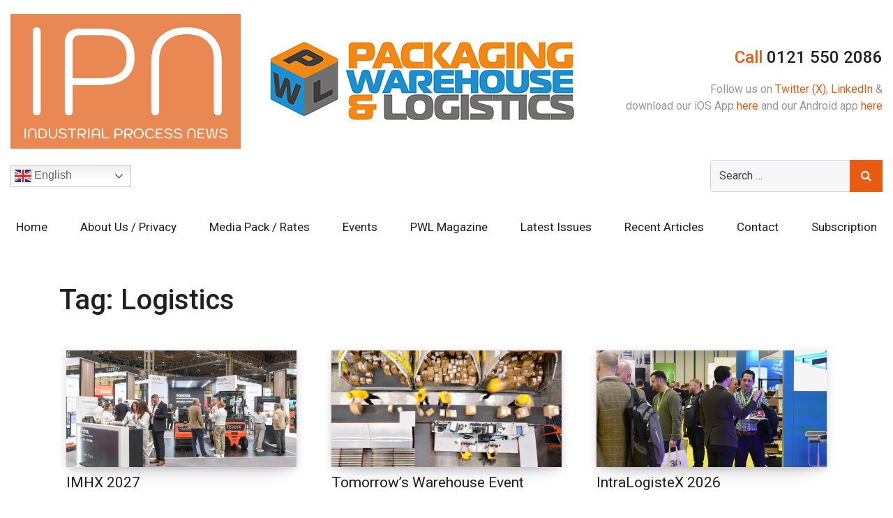

--- FILE ---
content_type: text/html; charset=UTF-8
request_url: https://www.industrialprocessnews.co.uk/tag/logistics
body_size: 9802
content:
<!DOCTYPE html>
<html lang="en-GB">
<head>
	<meta charset="UTF-8">
	<meta http-equiv="X-UA-Compatible" content="IE=edge">
	<meta name="viewport" content="width=device-width, initial-scale=1, shrink-to-fit=no">
	<meta name="format-detection" content="telephone=no">
	<meta name="mobile-web-app-capable" content="yes">
	<meta name="apple-mobile-web-app-capable" content="yes">
	<meta name="apple-mobile-web-app-title" content="Industrial Process News - ">
	<link rel="profile" href="https://gmpg.org/xfn/11">
	<link rel="pingback" href="https://www.industrialprocessnews.co.uk/xmlrpc.php">
<link rel="shortcut icon" href="/favicon.ico" type="image/x-icon">
<link rel="icon" href="/favicon.ico" type="image/x-icon">
<link rel="apple-touch-icon" sizes="72x72" href="/apple-icon-72x72.png">
<link rel="preconnect" href="https://fonts.googleapis.com">
<link rel="preconnect" href="https://fonts.gstatic.com" crossorigin>
<link href="https://fonts.googleapis.com/css2?family=Roboto:ital,wght@0,400;0,500;0,700;1,400&display=swap" rel="stylesheet">
<link href="https://unpkg.com/aos@2.3.1/dist/aos.css" rel="stylesheet">
<script src="https://unpkg.com/aos@2.3.1/dist/aos.js"></script>
	<title>Logistics &#8211; Industrial Process News</title>
<meta name='robots' content='max-image-preview:large' />
	<style>img:is([sizes="auto" i], [sizes^="auto," i]) { contain-intrinsic-size: 3000px 1500px }</style>
	<link rel="alternate" type="application/rss+xml" title="Industrial Process News &raquo; Feed" href="https://www.industrialprocessnews.co.uk/feed" />
<link rel="alternate" type="text/calendar" title="Industrial Process News &raquo; iCal Feed" href="https://www.industrialprocessnews.co.uk/events/?ical=1" />
<link rel="alternate" type="application/rss+xml" title="Industrial Process News &raquo; Logistics Tag Feed" href="https://www.industrialprocessnews.co.uk/tag/logistics/feed" />
<script type="text/javascript">
/* <![CDATA[ */
window._wpemojiSettings = {"baseUrl":"https:\/\/s.w.org\/images\/core\/emoji\/16.0.1\/72x72\/","ext":".png","svgUrl":"https:\/\/s.w.org\/images\/core\/emoji\/16.0.1\/svg\/","svgExt":".svg","source":{"concatemoji":"https:\/\/www.industrialprocessnews.co.uk\/wp-includes\/js\/wp-emoji-release.min.js?ver=6.8.3"}};
/*! This file is auto-generated */
!function(s,n){var o,i,e;function c(e){try{var t={supportTests:e,timestamp:(new Date).valueOf()};sessionStorage.setItem(o,JSON.stringify(t))}catch(e){}}function p(e,t,n){e.clearRect(0,0,e.canvas.width,e.canvas.height),e.fillText(t,0,0);var t=new Uint32Array(e.getImageData(0,0,e.canvas.width,e.canvas.height).data),a=(e.clearRect(0,0,e.canvas.width,e.canvas.height),e.fillText(n,0,0),new Uint32Array(e.getImageData(0,0,e.canvas.width,e.canvas.height).data));return t.every(function(e,t){return e===a[t]})}function u(e,t){e.clearRect(0,0,e.canvas.width,e.canvas.height),e.fillText(t,0,0);for(var n=e.getImageData(16,16,1,1),a=0;a<n.data.length;a++)if(0!==n.data[a])return!1;return!0}function f(e,t,n,a){switch(t){case"flag":return n(e,"\ud83c\udff3\ufe0f\u200d\u26a7\ufe0f","\ud83c\udff3\ufe0f\u200b\u26a7\ufe0f")?!1:!n(e,"\ud83c\udde8\ud83c\uddf6","\ud83c\udde8\u200b\ud83c\uddf6")&&!n(e,"\ud83c\udff4\udb40\udc67\udb40\udc62\udb40\udc65\udb40\udc6e\udb40\udc67\udb40\udc7f","\ud83c\udff4\u200b\udb40\udc67\u200b\udb40\udc62\u200b\udb40\udc65\u200b\udb40\udc6e\u200b\udb40\udc67\u200b\udb40\udc7f");case"emoji":return!a(e,"\ud83e\udedf")}return!1}function g(e,t,n,a){var r="undefined"!=typeof WorkerGlobalScope&&self instanceof WorkerGlobalScope?new OffscreenCanvas(300,150):s.createElement("canvas"),o=r.getContext("2d",{willReadFrequently:!0}),i=(o.textBaseline="top",o.font="600 32px Arial",{});return e.forEach(function(e){i[e]=t(o,e,n,a)}),i}function t(e){var t=s.createElement("script");t.src=e,t.defer=!0,s.head.appendChild(t)}"undefined"!=typeof Promise&&(o="wpEmojiSettingsSupports",i=["flag","emoji"],n.supports={everything:!0,everythingExceptFlag:!0},e=new Promise(function(e){s.addEventListener("DOMContentLoaded",e,{once:!0})}),new Promise(function(t){var n=function(){try{var e=JSON.parse(sessionStorage.getItem(o));if("object"==typeof e&&"number"==typeof e.timestamp&&(new Date).valueOf()<e.timestamp+604800&&"object"==typeof e.supportTests)return e.supportTests}catch(e){}return null}();if(!n){if("undefined"!=typeof Worker&&"undefined"!=typeof OffscreenCanvas&&"undefined"!=typeof URL&&URL.createObjectURL&&"undefined"!=typeof Blob)try{var e="postMessage("+g.toString()+"("+[JSON.stringify(i),f.toString(),p.toString(),u.toString()].join(",")+"));",a=new Blob([e],{type:"text/javascript"}),r=new Worker(URL.createObjectURL(a),{name:"wpTestEmojiSupports"});return void(r.onmessage=function(e){c(n=e.data),r.terminate(),t(n)})}catch(e){}c(n=g(i,f,p,u))}t(n)}).then(function(e){for(var t in e)n.supports[t]=e[t],n.supports.everything=n.supports.everything&&n.supports[t],"flag"!==t&&(n.supports.everythingExceptFlag=n.supports.everythingExceptFlag&&n.supports[t]);n.supports.everythingExceptFlag=n.supports.everythingExceptFlag&&!n.supports.flag,n.DOMReady=!1,n.readyCallback=function(){n.DOMReady=!0}}).then(function(){return e}).then(function(){var e;n.supports.everything||(n.readyCallback(),(e=n.source||{}).concatemoji?t(e.concatemoji):e.wpemoji&&e.twemoji&&(t(e.twemoji),t(e.wpemoji)))}))}((window,document),window._wpemojiSettings);
/* ]]> */
</script>
<style id='wp-emoji-styles-inline-css' type='text/css'>

	img.wp-smiley, img.emoji {
		display: inline !important;
		border: none !important;
		box-shadow: none !important;
		height: 1em !important;
		width: 1em !important;
		margin: 0 0.07em !important;
		vertical-align: -0.1em !important;
		background: none !important;
		padding: 0 !important;
	}
</style>
<link rel='stylesheet' id='contact-form-7-css' href='https://www.industrialprocessnews.co.uk/wp-content/plugins/contact-form-7/includes/css/styles.css?ver=6.1.4' type='text/css' media='all' />
<style id='contact-form-7-inline-css' type='text/css'>
.wpcf7 .wpcf7-recaptcha iframe {margin-bottom: 0;}.wpcf7 .wpcf7-recaptcha[data-align="center"] > div {margin: 0 auto;}.wpcf7 .wpcf7-recaptcha[data-align="right"] > div {margin: 0 0 0 auto;}
</style>
<link rel='stylesheet' id='wpa-css-css' href='https://www.industrialprocessnews.co.uk/wp-content/plugins/honeypot/includes/css/wpa.css?ver=2.3.04' type='text/css' media='all' />
<link rel='stylesheet' id='understrap-styles-css' href='https://www.industrialprocessnews.co.uk/wp-content/themes/custom-theme/css/theme.min.css' type='text/css' media='all' />
<link rel='stylesheet' id='slickslider-css' href='https://www.industrialprocessnews.co.uk/wp-content/themes/custom-theme/css/slick.css?ver=6.8.3' type='text/css' media='all' />
<link rel='stylesheet' id='mystyle-css' href='https://www.industrialprocessnews.co.uk/wp-content/themes/custom-theme/style.css?ver=6.8.3' type='text/css' media='all' />
<script type="text/javascript" src="https://www.industrialprocessnews.co.uk/wp-includes/js/jquery/jquery.min.js?ver=3.7.1" id="jquery-core-js"></script>
<script type="text/javascript" src="https://www.industrialprocessnews.co.uk/wp-includes/js/jquery/jquery-migrate.min.js?ver=3.4.1" id="jquery-migrate-js"></script>
<script type="text/javascript" src="https://www.industrialprocessnews.co.uk/wp-content/themes/custom-theme/js/slick.min.js?ver=6.8.3" id="slickslider-js"></script>
<script type="text/javascript" src="https://www.industrialprocessnews.co.uk/wp-content/themes/custom-theme/js/jquery.matchHeight-min.js?ver=6.8.3" id="matchHeight-js"></script>
<script type="text/javascript" src="https://www.industrialprocessnews.co.uk/wp-content/themes/custom-theme/js/custom.js?ver=6.8.3" id="customjs-js"></script>
<link rel="https://api.w.org/" href="https://www.industrialprocessnews.co.uk/wp-json/" /><link rel="alternate" title="JSON" type="application/json" href="https://www.industrialprocessnews.co.uk/wp-json/wp/v2/tags/48" /><link rel="EditURI" type="application/rsd+xml" title="RSD" href="https://www.industrialprocessnews.co.uk/xmlrpc.php?rsd" />
<meta name="generator" content="WordPress 6.8.3" />

<!-- This site is using AdRotate v5.17.2 to display their advertisements - https://ajdg.solutions/ -->
<!-- AdRotate CSS -->
<style type="text/css" media="screen">
	.g { margin:0px; padding:0px; overflow:hidden; line-height:1; zoom:1; }
	.g img { height:auto; }
	.g-col { position:relative; float:left; }
	.g-col:first-child { margin-left: 0; }
	.g-col:last-child { margin-right: 0; }
	@media only screen and (max-width: 480px) {
		.g-col, .g-dyn, .g-single { width:100%; margin-left:0; margin-right:0; }
	}
</style>
<!-- /AdRotate CSS -->

<script type="text/javascript">
(function(url){
	if(/(?:Chrome\/26\.0\.1410\.63 Safari\/537\.31|WordfenceTestMonBot)/.test(navigator.userAgent)){ return; }
	var addEvent = function(evt, handler) {
		if (window.addEventListener) {
			document.addEventListener(evt, handler, false);
		} else if (window.attachEvent) {
			document.attachEvent('on' + evt, handler);
		}
	};
	var removeEvent = function(evt, handler) {
		if (window.removeEventListener) {
			document.removeEventListener(evt, handler, false);
		} else if (window.detachEvent) {
			document.detachEvent('on' + evt, handler);
		}
	};
	var evts = 'contextmenu dblclick drag dragend dragenter dragleave dragover dragstart drop keydown keypress keyup mousedown mousemove mouseout mouseover mouseup mousewheel scroll'.split(' ');
	var logHuman = function() {
		if (window.wfLogHumanRan) { return; }
		window.wfLogHumanRan = true;
		var wfscr = document.createElement('script');
		wfscr.type = 'text/javascript';
		wfscr.async = true;
		wfscr.src = url + '&r=' + Math.random();
		(document.getElementsByTagName('head')[0]||document.getElementsByTagName('body')[0]).appendChild(wfscr);
		for (var i = 0; i < evts.length; i++) {
			removeEvent(evts[i], logHuman);
		}
	};
	for (var i = 0; i < evts.length; i++) {
		addEvent(evts[i], logHuman);
	}
})('//www.industrialprocessnews.co.uk/?wordfence_lh=1&hid=A646C39F1F8CF54ACFE6C5AACFA07A15');
</script><meta name="tec-api-version" content="v1"><meta name="tec-api-origin" content="https://www.industrialprocessnews.co.uk"><link rel="alternate" href="https://www.industrialprocessnews.co.uk/wp-json/tribe/events/v1/events/?tags=logistics" />
<!-- Google tag (gtag.js) -->
<script async src="https://www.googletagmanager.com/gtag/js?id=G-DL9LRQK4WP"></script>
<script>
  window.dataLayer = window.dataLayer || [];
  function gtag(){dataLayer.push(arguments);}
  gtag('js', new Date());

  gtag('config', 'G-DL9LRQK4WP');
</script>
</head>

<body data-rsssl=1 class="archive tag-logistics tag-48 wp-theme-custom-theme tribe-no-js hfeed">

<div class="hfeed site" id="page">


<div class="header-top">
<div class="container-fluid">
<div class="row align-items-center">
<div class="col-md">
<a href="https://www.industrialprocessnews.co.uk"><img class="img-fluid mb-md-3" src="https://www.industrialprocessnews.co.uk/wp-content/themes/custom-theme/imgs/logo.jpg" alt="Industrial Process News" width="330" height="192"></a>
<a href="https://www.industrialprocessnews.co.uk/pwa-magazine"><img class="img-fluid mb-md-3" src="https://www.industrialprocessnews.co.uk/wp-content/themes/custom-theme/imgs/PWL_Logo2.jpg" alt="Packaging Warehouse & Automation" width="488" height="132"></a>
</div>
<div class="col-md-auto text-md-right">
<a href="tel:01215502086"><h4 class="top-cta"><span class="txtc1">Call</span> 0121 550 2086</h4></a>
<p>Follow us on <a href="https://twitter.com/ipn_uk/" target="_blank">Twitter (X)</a>, <a href="https://www.linkedin.com/company/industrialprocessnews/" target="_blank">LinkedIn</a> & <br>download our iOS App <a href="https://apps.apple.com/us/app/industry-insights-uk/id6746042093" target="_blank">here</a> and our Android app <a href="https://play.google.com/store/apps/details?id=com.ellis.development.app.issues&pli=1" target="_blank">here</a></p>
</div>
</div>
<div class="row align-items-center">
<div class="col-md-auto order-md-2 text-md-right">
<div class="top-search">
<form method="get" id="searchform" action="https://www.industrialprocessnews.co.uk/" role="search">
	<label class="assistive-text d-none" for="s">Search</label>
	<div class="input-group">
		<input class="field form-control" id="s" name="s" type="text"
			placeholder="Search &hellip;" value="">
		<span class="input-group-append">

			<button type="submit" id="searchsubmit" class="submit btn btn-primary"><i class="fa fa-search"></i></button>
	</span>
	</div>
</form>
</div>
</div>
<div class="col-md order-md-1">
<div class="translate-wrap">
<div class="gtranslate_wrapper" id="gt-wrapper-42504857"></div></div>
</div>
</div>
</div>
</div>

<div class="navbar-bg">
<div class="container-fluid">
<div class="row">
<div class="col-lg-12">
<!-- ******************* The Navbar Area ******************* -->
<div id="wrapper-navbar" itemscope itemtype="http://schema.org/WebSite">
<a class="skip-link screen-reader-text sr-only" href="#content">Skip to content</a>

		<nav class="navbar navbar-expand-lg navbar-light p-0">

				<button class="navbar-toggler" type="button" data-toggle="collapse" data-target="#navbarNavDropdown" aria-controls="navbarNavDropdown" aria-expanded="false" aria-label="Toggle navigation">
					<span class="navbar-toggler-icon"></span>
				</button>

				<!-- The WordPress Menu goes here -->
				<div id="navbarNavDropdown" class="collapse navbar-collapse"><ul id="main-menu" class="navbar-nav justify-content-between"><li itemscope="itemscope" itemtype="https://www.schema.org/SiteNavigationElement" id="menu-item-3819" class="menu-item menu-item-type-post_type menu-item-object-page menu-item-home menu-item-3819 nav-item"><a title="Home" href="https://www.industrialprocessnews.co.uk/" class="nav-link">Home</a></li>
<li itemscope="itemscope" itemtype="https://www.schema.org/SiteNavigationElement" id="menu-item-11" class="menu-item menu-item-type-post_type menu-item-object-page menu-item-11 nav-item"><a title="About Us / Privacy" href="https://www.industrialprocessnews.co.uk/about-us" class="nav-link">About Us / Privacy</a></li>
<li itemscope="itemscope" itemtype="https://www.schema.org/SiteNavigationElement" id="menu-item-13" class="menu-item menu-item-type-post_type menu-item-object-page menu-item-13 nav-item"><a title="Media Pack / Rates" href="https://www.industrialprocessnews.co.uk/media-pack-rates" class="nav-link">Media Pack / Rates</a></li>
<li itemscope="itemscope" itemtype="https://www.schema.org/SiteNavigationElement" id="menu-item-3812" class="menu-item menu-item-type-custom menu-item-object-custom menu-item-3812 nav-item"><a title="Events" href="https://www.industrialprocessnews.co.uk/events" class="nav-link">Events</a></li>
<li itemscope="itemscope" itemtype="https://www.schema.org/SiteNavigationElement" id="menu-item-4678" class="menu-item menu-item-type-post_type menu-item-object-page menu-item-4678 nav-item"><a title="PWL Magazine" href="https://www.industrialprocessnews.co.uk/pwl-magazine" class="nav-link">PWL Magazine</a></li>
<li itemscope="itemscope" itemtype="https://www.schema.org/SiteNavigationElement" id="menu-item-935" class="menu-item menu-item-type-post_type menu-item-object-page menu-item-935 nav-item"><a title="Latest Issues" href="https://www.industrialprocessnews.co.uk/latest-issues" class="nav-link">Latest Issues</a></li>
<li itemscope="itemscope" itemtype="https://www.schema.org/SiteNavigationElement" id="menu-item-3817" class="menu-item menu-item-type-post_type menu-item-object-page current_page_parent menu-item-3817 nav-item"><a title="Recent Articles" href="https://www.industrialprocessnews.co.uk/recent-articles" class="nav-link">Recent Articles</a></li>
<li itemscope="itemscope" itemtype="https://www.schema.org/SiteNavigationElement" id="menu-item-12" class="menu-item menu-item-type-post_type menu-item-object-page menu-item-12 nav-item"><a title="Contact" href="https://www.industrialprocessnews.co.uk/contact" class="nav-link">Contact</a></li>
<li itemscope="itemscope" itemtype="https://www.schema.org/SiteNavigationElement" id="menu-item-3818" class="menu-item menu-item-type-post_type menu-item-object-page menu-item-3818 nav-item"><a title="Subscription" href="https://www.industrialprocessnews.co.uk/subscription" class="nav-link">Subscription</a></li>
</ul></div>
		</nav><!-- .site-navigation -->

	</div><!-- #wrapper-navbar end -->
</div>	
</div>
</div>
</div>


<div class="wrapper" id="archive-wrapper">

	<div class="container" id="content" tabindex="-1">

		<div class="row">

			<!-- Do the left sidebar check -->
			<div class="col-md-12 content-area" id="primary">
			<main class="site-main" id="main">

				
					<header class="page-header mb-5">
						<h1 class="page-title">Tag: <span>Logistics</span></h1>					</header><!-- .page-header -->
<div class="row">
										
<div class="col-md-4">
<div class="lp-box">
<div class="lp-img">
<a href="https://www.industrialprocessnews.co.uk/event/imhx-2027">
<img src="https://www.industrialprocessnews.co.uk/wp-content/uploads/2025/11/IMHX2027_Event.jpg" alt="IMHX 2027">
</a>
</div>
<div class="lp-txt">
<a href="https://www.industrialprocessnews.co.uk/event/imhx-2027"><h3>IMHX 2027</h3></a>
<div class="lp-date"></div>
<p>Join the most important gathering for the intralogistics, warehousing, and materials-handling industry: IMHX 2027, returning to NEC Birmingham from 14–16 September. As the UK’s leading event in supply chain innovation,...</p>
<a href="https://www.industrialprocessnews.co.uk/event/imhx-2027" class="btn btn-primary">Read More</a>
</div>
</div></div>

					
<div class="col-md-4">
<div class="lp-box">
<div class="lp-img">
<a href="https://www.industrialprocessnews.co.uk/event/tomorrows-warehouse-event">
<img src="https://www.industrialprocessnews.co.uk/wp-content/uploads/2025/09/TomorrowsWarehouseEvent_266_01.jpg" alt="Tomorrow&#8217;s Warehouse Event">
</a>
</div>
<div class="lp-txt">
<a href="https://www.industrialprocessnews.co.uk/event/tomorrows-warehouse-event"><h3>Tomorrow&#8217;s Warehouse Event</h3></a>
<div class="lp-date"></div>
<p>Tomorrow’s Warehouse is the go-to conference/exhibition hybrid for logistics professionals to get to grips with modern warehousing. Without the cost, hassle and planning required for a major exhibition, the show...</p>
<a href="https://www.industrialprocessnews.co.uk/event/tomorrows-warehouse-event" class="btn btn-primary">Read More</a>
</div>
</div></div>

					
<div class="col-md-4">
<div class="lp-box">
<div class="lp-img">
<a href="https://www.industrialprocessnews.co.uk/event/intralogistex-2026-2">
<img src="https://www.industrialprocessnews.co.uk/wp-content/uploads/2025/07/IntraLogisteXRoboticsAutomation2026_Event.jpg" alt="IntraLogisteX 2026">
</a>
</div>
<div class="lp-txt">
<a href="https://www.industrialprocessnews.co.uk/event/intralogistex-2026-2"><h3>IntraLogisteX 2026</h3></a>
<div class="lp-date"></div>
<p>IntraLogisteX 2026 returns to NEC Birmingham on 18th–19th March 2026, running 09:30–16:00 on Tuesday and 09:30–15:30 on Wednesday, in Halls 6 &amp; 7. As the UK’s premier intralogistics exhibition, it brings together more than...</p>
<a href="https://www.industrialprocessnews.co.uk/event/intralogistex-2026-2" class="btn btn-primary">Read More</a>
</div>
</div></div>

					
<div class="col-md-4">
<div class="lp-box">
<div class="lp-img">
<a href="https://www.industrialprocessnews.co.uk/event/the-commercial-vehicle-show-2025">
<img src="https://www.industrialprocessnews.co.uk/wp-content/uploads/2025/04/TheCommercialVehicleShow2025_Event.jpg" alt="The Commercial Vehicle Show 2025">
</a>
</div>
<div class="lp-txt">
<a href="https://www.industrialprocessnews.co.uk/event/the-commercial-vehicle-show-2025"><h3>The Commercial Vehicle Show 2025</h3></a>
<div class="lp-date"></div>
<p>Meet with 300+ Global Suppliers &amp; Manufacturers The Commercial Vehicle Show stands as the UK's ultimate event for road freight, transport, distribution, and logistics. Since its inception in 2000, it...</p>
<a href="https://www.industrialprocessnews.co.uk/event/the-commercial-vehicle-show-2025" class="btn btn-primary">Read More</a>
</div>
</div></div>

					
<div class="col-md-4">
<div class="lp-box">
<div class="lp-img">
<a href="https://www.industrialprocessnews.co.uk/event/intralogistex-2026">
<img src="https://www.industrialprocessnews.co.uk/wp-content/uploads/2025/03/IntraLogisteX_Event.jpg" alt="IntraLogisteX 2026">
</a>
</div>
<div class="lp-txt">
<a href="https://www.industrialprocessnews.co.uk/event/intralogistex-2026"><h3>IntraLogisteX 2026</h3></a>
<div class="lp-date"></div>
<p>IntraLogisteX 2025: The Premier Event for Logistics, Automation, and Supply Chain Innovation IntraLogisteX 2025, set to take place on March 25-26, 2025, at the NEC Birmingham, is the UK's leading...</p>
<a href="https://www.industrialprocessnews.co.uk/event/intralogistex-2026" class="btn btn-primary">Read More</a>
</div>
</div></div>

					
<div class="col-md-4">
<div class="lp-box">
<div class="lp-img">
<a href="https://www.industrialprocessnews.co.uk/hazel-4d-supports-operations-in-its-new-flagship-warehouse-with-robust-wi-fi-from-redway-networks">
<img src="https://www.industrialprocessnews.co.uk/wp-content/uploads/2024/08/RedwayNetworksHazel4D_733_Web03.jpg" alt="Hazel 4D supports operations in its new flagship warehouse with robust Wi-Fi from Redway Networks">
</a>
</div>
<div class="lp-txt">
<a href="https://www.industrialprocessnews.co.uk/hazel-4d-supports-operations-in-its-new-flagship-warehouse-with-robust-wi-fi-from-redway-networks"><h3>Hazel 4D supports operations in its new flagship warehouse with robust Wi-Fi from Redway Networks</h3></a>
<div class="lp-date"><a href="https://www.industrialprocessnews.co.uk/category/update" rel="category tag">Update</a></div>
<p>The Redway Networks designed Cisco Meraki cloud networking solution is providing robust, scalable wireless connectivity and communications for Hazel 4D’s automated warehouse and distribution operations. (more&hellip;)</p>
<a href="https://www.industrialprocessnews.co.uk/hazel-4d-supports-operations-in-its-new-flagship-warehouse-with-robust-wi-fi-from-redway-networks" class="btn btn-primary">Read More</a>
</div>
</div></div>

					
<div class="col-md-4">
<div class="lp-box">
<div class="lp-img">
<a href="https://www.industrialprocessnews.co.uk/zarges-skymaster-plus-x-probably-the-only-ladder-youll-ever-need">
<img src="https://www.industrialprocessnews.co.uk/wp-content/uploads/2023/03/Zarges_718_05.jpg" alt="ZARGES Skymaster Plus X: Probably the only ladder you’ll ever need!">
</a>
</div>
<div class="lp-txt">
<a href="https://www.industrialprocessnews.co.uk/zarges-skymaster-plus-x-probably-the-only-ladder-youll-ever-need"><h3>ZARGES Skymaster Plus X: Probably the only ladder you’ll ever need!</h3></a>
<div class="lp-date"><a href="https://www.industrialprocessnews.co.uk/category/update" rel="category tag">Update</a></div>
<p>Strength, safety and unrivalled versatility: Skymaster Plus X is the newly enhanced combination ladder from ZARGES which offers users multiple configurations and is expertly designed to be the ultimate ladder...</p>
<a href="https://www.industrialprocessnews.co.uk/zarges-skymaster-plus-x-probably-the-only-ladder-youll-ever-need" class="btn btn-primary">Read More</a>
</div>
</div></div>

					
<div class="col-md-4">
<div class="lp-box">
<div class="lp-img">
<a href="https://www.industrialprocessnews.co.uk/multicar-the-innovative-monorail-intralogistics-solution">
<img src="https://www.industrialprocessnews.co.uk/wp-content/uploads/2022/09/BVC_713_Web04.jpg" alt="Multicar: The innovative Monorail Intralogistics Solution">
</a>
</div>
<div class="lp-txt">
<a href="https://www.industrialprocessnews.co.uk/multicar-the-innovative-monorail-intralogistics-solution"><h3>Multicar: The innovative Monorail Intralogistics Solution</h3></a>
<div class="lp-date"><a href="https://www.industrialprocessnews.co.uk/category/update" rel="category tag">Update</a></div>
<p>There are many different intralogistics solutions on the market solving the problems of moving payloads quickly and efficiently around the industrial process floor. However, many have the inherent disadvantage that...</p>
<a href="https://www.industrialprocessnews.co.uk/multicar-the-innovative-monorail-intralogistics-solution" class="btn btn-primary">Read More</a>
</div>
</div></div>

					
<div class="col-md-4">
<div class="lp-box">
<div class="lp-img">
<a href="https://www.industrialprocessnews.co.uk/5-star-launches-new-range-of-custom-designed-packing-crates">
<img src="https://www.industrialprocessnews.co.uk/wp-content/uploads/2022/02/5Star_708_Web02.jpg" alt="5 Star launches new range of custom-designed packing crates">
</a>
</div>
<div class="lp-txt">
<a href="https://www.industrialprocessnews.co.uk/5-star-launches-new-range-of-custom-designed-packing-crates"><h3>5 Star launches new range of custom-designed packing crates</h3></a>
<div class="lp-date"><a href="https://www.industrialprocessnews.co.uk/category/news" rel="category tag">News</a></div>
<p>For the past 40 years, 5 Star Cases has been manufacturing world-class flight cases that are already trusted by a vast range of industries, ensuring the safe transport of vital...</p>
<a href="https://www.industrialprocessnews.co.uk/5-star-launches-new-range-of-custom-designed-packing-crates" class="btn btn-primary">Read More</a>
</div>
</div></div>

					
<div class="col-md-4">
<div class="lp-box">
<div class="lp-img">
<a href="https://www.industrialprocessnews.co.uk/navigating-the-challenges-of-the-suez-canal">
<img src="https://www.industrialprocessnews.co.uk/wp-content/uploads/2022/01/InchcapeShippingServices_707_05.jpg" alt="Navigating the challenges of the Suez Canal">
</a>
</div>
<div class="lp-txt">
<a href="https://www.industrialprocessnews.co.uk/navigating-the-challenges-of-the-suez-canal"><h3>Navigating the challenges of the Suez Canal</h3></a>
<div class="lp-date"><a href="https://www.industrialprocessnews.co.uk/category/news" rel="category tag">News</a></div>
<p>Port agency services provided by Inchcape keeping ships on course on vital trade route (more&hellip;)</p>
<a href="https://www.industrialprocessnews.co.uk/navigating-the-challenges-of-the-suez-canal" class="btn btn-primary">Read More</a>
</div>
</div></div>

					
<div class="col-md-4">
<div class="lp-box">
<div class="lp-img">
<a href="https://www.industrialprocessnews.co.uk/afriso-opens-new-logistics-and-service-centre">
<img src="https://www.industrialprocessnews.co.uk/wp-content/uploads/2021/05/Afriso_701_02.jpg" alt="AFRISO opens new logistics and service centre">
</a>
</div>
<div class="lp-txt">
<a href="https://www.industrialprocessnews.co.uk/afriso-opens-new-logistics-and-service-centre"><h3>AFRISO opens new logistics and service centre</h3></a>
<div class="lp-date"><a href="https://www.industrialprocessnews.co.uk/category/news" rel="category tag">News</a></div>
<p>Investment of 6.5 million Euros in state-of the art technology at the Güglingen site (more&hellip;)</p>
<a href="https://www.industrialprocessnews.co.uk/afriso-opens-new-logistics-and-service-centre" class="btn btn-primary">Read More</a>
</div>
</div></div>

					
<div class="col-md-4">
<div class="lp-box">
<div class="lp-img">
<a href="https://www.industrialprocessnews.co.uk/the-uks-only-eumos-approved-pallet-stability-testing-centre">
<img src="https://www.industrialprocessnews.co.uk/wp-content/uploads/2021/03/SamuelGrantPackaging_700_06.jpg" alt="The UK’s only EUMOS approved pallet stability testing centre">
</a>
</div>
<div class="lp-txt">
<a href="https://www.industrialprocessnews.co.uk/the-uks-only-eumos-approved-pallet-stability-testing-centre"><h3>The UK’s only EUMOS approved pallet stability testing centre</h3></a>
<div class="lp-date"><a href="https://www.industrialprocessnews.co.uk/category/news" rel="category tag">News</a></div>
<p>Samuel Grant Packaging are delighted to announce the launch of the Samson Nano Slingshot, which makes their pallet testing laboratory the only EUMOS certified centre for horizontal pallet load security testing in the UK. (more&hellip;)</p>
<a href="https://www.industrialprocessnews.co.uk/the-uks-only-eumos-approved-pallet-stability-testing-centre" class="btn btn-primary">Read More</a>
</div>
</div></div>

					</div>
				
			</main><!-- #main -->

			<!-- The pagination component -->
			
        <nav aria-label="Posts navigation">

            <ul class="pagination">

                
                        <li class="page-item active">

                            <span aria-current="page" class="page-link current">1</span>
                        </li>

                
                        <li class="page-item ">

                            <a class="page-link" href="https://www.industrialprocessnews.co.uk/tag/logistics/page/2">2</a>
                        </li>

                
                        <li class="page-item ">

                            <a class="next page-link" href="https://www.industrialprocessnews.co.uk/tag/logistics/page/2">&raquo;</a>
                        </li>

                
            </ul>

        </nav>

        
		<!-- Do the right sidebar check -->
		</div>
	</div> <!-- .row -->

</div><!-- Container end -->

</div><!-- Wrapper end -->




<div id="wrapper-footer">

<div class="footer">
<div class="container-fluid">
<div class="row">
<div class="col-md">
<h5>Address</h5>
<p>Industrial Process News <br>4th Floor <br>Maybrook House <br>Queensway <br>Halesowen <br>B63 4AH</p>
</div>
<div class="col-md">
<h5>Quick Links</h5>
<ul class="list-unstyled">
<li><a href="https://www.industrialprocessnews.co.uk">Home</a></li>
<li><a href="https://www.industrialprocessnews.co.uk/about-us">About Us / Privacy</a></li>
<li><a href="https://www.industrialprocessnews.co.uk/media-pack-rates">Media Pack / Rates</a></li>
<li><a href="https://www.industrialprocessnews.co.uk/events">Events</a></li>
<li><a href="https://www.industrialprocessnews.co.uk/latest-issues">Latest Issues</a></li>
<li><a href="https://www.industrialprocessnews.co.uk/latest-videos">Latest Videos</a></li>
<li><a href="https://www.industrialprocessnews.co.uk/recent-articles">Recent Articles</a></li>
<li><a href="https://www.industrialprocessnews.co.uk/contact">Contact</a></li>
<li><a href="https://www.industrialprocessnews.co.uk/subscription">Subscription</a></li>
</ul>
</div>
<div class="col-md">
<h5>Social</h5>
<ul class="list-unstyled">
<li><a href="https://twitter.com/ipn_uk/" target="_blank">Twitter (X)</a></li>
<li><a href="https://www.linkedin.com/company/industrialprocessnews/" target="_blank">LinkedIn</a></li>
</ul>
</div>
<div class="col-md-auto">
<h5>Contact</h5>
<p>Telephone: <a href="tel:01215502086">0121 550 2086</a><br>
Email: <a href="mailto:info@industrialprocessnews.co.uk">info@industrialprocessnews.co.uk</a></p>
</div>
</div>
</div>
</div>

<div class="footer-bottom">
<div class="container-fluid">
<div class="row align-items-center">
<div class="col-md">
<p class="mb-md-0">&copy; Copyright 2026 Industrial Process News. All rights reserved. No part of this website or its content may be reproduced without prior consent from the publisher.</p>
</div>
<div class="col-md-auto">
</div>
</div>
</div>
</div>

</div><!-- wrapper end -->

</div><!-- #page we need this extra closing tag here -->
<script>
  AOS.init();
</script>
<script type="speculationrules">
{"prefetch":[{"source":"document","where":{"and":[{"href_matches":"\/*"},{"not":{"href_matches":["\/wp-*.php","\/wp-admin\/*","\/wp-content\/uploads\/*","\/wp-content\/*","\/wp-content\/plugins\/*","\/wp-content\/themes\/custom-theme\/*","\/*\\?(.+)"]}},{"not":{"selector_matches":"a[rel~=\"nofollow\"]"}},{"not":{"selector_matches":".no-prefetch, .no-prefetch a"}}]},"eagerness":"conservative"}]}
</script>
		<script>
		( function ( body ) {
			'use strict';
			body.className = body.className.replace( /\btribe-no-js\b/, 'tribe-js' );
		} )( document.body );
		</script>
		<script> /* <![CDATA[ */var tribe_l10n_datatables = {"aria":{"sort_ascending":": activate to sort column ascending","sort_descending":": activate to sort column descending"},"length_menu":"Show _MENU_ entries","empty_table":"No data available in table","info":"Showing _START_ to _END_ of _TOTAL_ entries","info_empty":"Showing 0 to 0 of 0 entries","info_filtered":"(filtered from _MAX_ total entries)","zero_records":"No matching records found","search":"Search:","all_selected_text":"All items on this page were selected. ","select_all_link":"Select all pages","clear_selection":"Clear Selection.","pagination":{"all":"All","next":"Next","previous":"Previous"},"select":{"rows":{"0":"","_":": Selected %d rows","1":": Selected 1 row"}},"datepicker":{"dayNames":["Sunday","Monday","Tuesday","Wednesday","Thursday","Friday","Saturday"],"dayNamesShort":["Sun","Mon","Tue","Wed","Thu","Fri","Sat"],"dayNamesMin":["S","M","T","W","T","F","S"],"monthNames":["January","February","March","April","May","June","July","August","September","October","November","December"],"monthNamesShort":["January","February","March","April","May","June","July","August","September","October","November","December"],"monthNamesMin":["Jan","Feb","Mar","Apr","May","Jun","Jul","Aug","Sep","Oct","Nov","Dec"],"nextText":"Next","prevText":"Prev","currentText":"Today","closeText":"Done","today":"Today","clear":"Clear"}};/* ]]> */ </script><script type="text/javascript" src="https://www.industrialprocessnews.co.uk/wp-content/plugins/the-events-calendar/common/build/js/user-agent.js?ver=da75d0bdea6dde3898df" id="tec-user-agent-js"></script>
<script type="text/javascript" id="adrotate-clicker-js-extra">
/* <![CDATA[ */
var click_object = {"ajax_url":"https:\/\/www.industrialprocessnews.co.uk\/wp-admin\/admin-ajax.php"};
/* ]]> */
</script>
<script type="text/javascript" src="https://www.industrialprocessnews.co.uk/wp-content/plugins/adrotate/library/jquery.clicker.js" id="adrotate-clicker-js"></script>
<script type="text/javascript" src="https://www.industrialprocessnews.co.uk/wp-includes/js/dist/hooks.min.js?ver=4d63a3d491d11ffd8ac6" id="wp-hooks-js"></script>
<script type="text/javascript" src="https://www.industrialprocessnews.co.uk/wp-includes/js/dist/i18n.min.js?ver=5e580eb46a90c2b997e6" id="wp-i18n-js"></script>
<script type="text/javascript" id="wp-i18n-js-after">
/* <![CDATA[ */
wp.i18n.setLocaleData( { 'text direction\u0004ltr': [ 'ltr' ] } );
/* ]]> */
</script>
<script type="text/javascript" src="https://www.industrialprocessnews.co.uk/wp-content/plugins/contact-form-7/includes/swv/js/index.js?ver=6.1.4" id="swv-js"></script>
<script type="text/javascript" id="contact-form-7-js-before">
/* <![CDATA[ */
var wpcf7 = {
    "api": {
        "root": "https:\/\/www.industrialprocessnews.co.uk\/wp-json\/",
        "namespace": "contact-form-7\/v1"
    }
};
/* ]]> */
</script>
<script type="text/javascript" src="https://www.industrialprocessnews.co.uk/wp-content/plugins/contact-form-7/includes/js/index.js?ver=6.1.4" id="contact-form-7-js"></script>
<script type="text/javascript" src="https://www.industrialprocessnews.co.uk/wp-content/plugins/honeypot/includes/js/wpa.js?ver=2.3.04" id="wpascript-js"></script>
<script type="text/javascript" id="wpascript-js-after">
/* <![CDATA[ */
wpa_field_info = {"wpa_field_name":"ejnird7202","wpa_field_value":469827,"wpa_add_test":"no"}
/* ]]> */
</script>
<script type="text/javascript" src="https://www.industrialprocessnews.co.uk/wp-content/themes/custom-theme/js/popper.min.js?ver=6.8.3" id="popper-scripts-js"></script>
<script type="text/javascript" src="https://www.industrialprocessnews.co.uk/wp-content/themes/custom-theme/js/theme.min.js" id="understrap-scripts-js"></script>
<script type="text/javascript" id="gt_widget_script_42504857-js-before">
/* <![CDATA[ */
window.gtranslateSettings = /* document.write */ window.gtranslateSettings || {};window.gtranslateSettings['42504857'] = {"default_language":"en","languages":["ar","zh-CN","nl","en","fr","de","it","pt","ru","es"],"url_structure":"none","flag_style":"2d","flag_size":24,"wrapper_selector":"#gt-wrapper-42504857","alt_flags":[],"switcher_open_direction":"top","switcher_horizontal_position":"inline","switcher_text_color":"#666","switcher_arrow_color":"#666","switcher_border_color":"#ccc","switcher_background_color":"#fff","switcher_background_shadow_color":"#efefef","switcher_background_hover_color":"#fff","dropdown_text_color":"#000","dropdown_hover_color":"#fff","dropdown_background_color":"#eee","flags_location":"\/wp-content\/plugins\/gtranslate\/flags\/"};
/* ]]> */
</script><script src="https://www.industrialprocessnews.co.uk/wp-content/plugins/gtranslate/js/dwf.js?ver=6.8.3" data-no-optimize="1" data-no-minify="1" data-gt-orig-url="/tag/logistics" data-gt-orig-domain="www.industrialprocessnews.co.uk" data-gt-widget-id="42504857" defer></script>
</body>

</html>



--- FILE ---
content_type: text/css
request_url: https://www.industrialprocessnews.co.uk/wp-content/themes/custom-theme/style.css?ver=6.8.3
body_size: 2135
content:
/*
Theme Name: Custom

*/


body{font-family: 'Roboto', sans-serif;color:#989696;}
h1,h2,h3,h4,h5,h6{font-weight: 500;color:#231F20;}
p:empty{margin:0;}
b,strong{color:#231F20;}
a{color: #e95b10;}
a:hover{color:inherit;}
.header-top{padding:20px 0;background:#fff;}
.top-cta {font-size: 24px;font-weight: 500;margin-bottom:20px;}
.navbar-bg {background: #fff;padding:10px 0;}
.navbar-bg * {color: #231F20;}
#main-menu {width: 100%;}
.navbar-bg a {font-size:17px;color: #231F20 !important;font-weight: 400;}
.navbar-bg .dropdown-menu a {color: #231F20 !important;}
.txtc1{color: #e95b10;}
.txtc2{color: #231F20;}
#searchform #s {background: #f7f7f7;}
#searchsubmit {padding: 10px 15px;}
.hp-title{font-size:40px;}
.sub-title{font-size:32px;}
.hpbdr{width:297px;height:10px;background:#e95b10;display:inline-block;margin-bottom:30px;}
.txt18{font-size:18px;}
.btn{border-radius:0 !important;}
.btn-primary {color: #fff !important;background-color: #e95b10 !important;border-color: #e95b10 !important;}
.btn-white {color: #231F20 !important;background-color: #fff;border-color: #fff;}
.btn-darkgrey {color: #fff !important;background-color: #231F20;border-color: #231F20;}
.txtarea-field{height:100px;}
.send {background: #e95b10 !important;border-color: #e95b10 !important;color: #fff !important;border-radius: 0 !important;}

.hpbanner{padding:50px 35px;background:#F7F7F7;}
.featurebox {padding: 50px 0;}
.featureimg {background: #fbf6f2;text-align: center;}
.featureimg img {width: auto;height: 382px;object-fit: cover;}
.featuredesc {padding: 30px;background: #231F20;text-align: center;}
.featuredesc *{color:#fff;}

.hpsec1 {padding: 80px 0 50px;background: #f7f7f7;}
.latest-post .news-img {position: relative;border-bottom: 10px solid #e95b10;}
.latest-post .news-img img {width: 100%;max-width: 100%;height:200px;object-fit:cover;}
.latest-post .news-img .news-date-wrap {
z-index: 2;
color: #fff;
position: absolute;
top: 5px;
left: 15px;
font-weight: 800;text-shadow: 5px 5px 5px rgba(0, 0, 0, 0.7);
}
.latest-post .news-img .news-date-wrap .date-day,.latest-post .news-img .news-date-wrap .date-month {
display: block;
line-height: 1;
text-transform: uppercase;
text-align: center
}
.latest-post .news-img .news-date-wrap .date-day {
font-size: 32px
}
.latest-post .news-img .news-date-wrap .date-month {
font-size: 18px
}
.latest-post .news-content {
padding:15px 15px 30px;
color: #646464;
}
.latest-post h3 {font-size: 20px;color: #231F20;font-weight: 500;}


@font-face {
  font-family: 'icomoon';
  src:  url('fonts/icomoon.eot?aw6fkn');
  src:  url('fonts/icomoon.eot?aw6fkn#iefix') format('embedded-opentype'),
    url('fonts/icomoon.ttf?aw6fkn') format('truetype'),
    url('fonts/icomoon.woff?aw6fkn') format('woff'),
    url('fonts/icomoon.svg?aw6fkn#icomoon') format('svg');
  font-weight: normal;
  font-style: normal;
  font-display: block;
}

[class^="icon-"], [class*=" icon-"] {
  /* use !important to prevent issues with browser extensions that change fonts */
  font-family: 'icomoon' !important;
  speak: never;
  font-style: normal;
  font-weight: normal;
  font-variant: normal;
  text-transform: none;
  line-height: 1;

  /* Better Font Rendering =========== */
  -webkit-font-smoothing: antialiased;
  -moz-osx-font-smoothing: grayscale;
}

.icon-calendar:before {
  content: "\e900";
}
.icon-linkedin:before {
  content: "\e901";
}
.icon-twitterx:before {
  content: "\e903";
}
.icon-video:before {
  content: "\e904";
}

.hpsec2 {padding: 100px 0 50px;}
.ctbg1{background:#e95b10;}
.ctbg2{background:#231F20;}
.ctbg3{background:#F7F7F7;}
.ctbg4{background:#BA051A;}
.ctbg1 .icon-wrap i{background: #e95b10;color: #fff !important;}
.ctbg2 .icon-wrap i{background: #231F20;color: #fff !important;}
.ctbg3 .icon-wrap i{background: #F7F7F7;color: #231F20 !important;}
.ctbg4 .icon-wrap i{background: #BA051A;color: #fff !important;}
.cta-wrap {padding: 45px 30px;text-align: left;margin-bottom: 50px;}
.icon-wrap{position:relative;}
.ctbg1 .icon-wrap::after,.ctbg2 .icon-wrap::after,.ctbg4 .icon-wrap::after {content: " ";height: 2px;background: #fff;position: absolute;top: 50%;right: 0;transform: translatey(-50%);z-index: 1;left: 0;}
.ctbg3 .icon-wrap::after {content: " ";height: 2px;background: #231F20;position: absolute;top: 50%;right: 0;transform: translatey(-50%);z-index: 1;left: 0;}
.icon-wrap i {position: relative;z-index: 2;padding-right: 20px;font-size: 3rem;}
.cta-wrap h4 {font-size: 26px;margin: 30px 0 0;text-align:center;}
.ctbg1 *,.ctbg2 *,.ctbg4 *{color:#fff;}
.hp-part1,.hp-part2 {margin-bottom: 30px;}
.footer{background:#F7F7F7;padding:20px 0 50px;}
.footer h5{margin:30px 0 15px;font-size:22px;color:#231F20;}
.footer *{color:#646464;}
.footer-bottom{background:#231F20;padding:20px 0;}
.footer-bottom *{color:#fff;}

.lp-box{padding:0 10px 10px;margin-bottom:30px;}
.lp-img img {width: 100%;height: 167px;object-fit: cover;-webkit-box-shadow: 0 3px 12px -1px rgba(7, 10, 25, 0.2), 0 22px 27px -20px rgba(7, 10, 25, 0.2);box-shadow: 0 3px 12px -1px rgba(7, 10, 25, 0.2), 0 22px 27px -20px rgba(7, 10, 25, 0.2);}
.lp-txt h3 {font-size: 21px;font-weight: 400;margin-top: 10px;}
.lp-date a {display: inline-block;font-size: 13px;line-height: 1;background-color: #45484F;color: #fff;margin-right: 5px;padding: 4px 6px;}
.lp-txt p {margin: 20px 0;}
.lp-txt .btn{padding: 10px 15px;}
.pagination .page-item.active .page-link {background-color: #e95b10;border-color: #e95b10;}
.pagination .page-link{color: #231F20;}

.section-white {background: #fff;padding: 50px 0;}
.section-primary {background: #e95b10;padding: 50px 0;}
.section-primary *,.section-secondary * {color: #fff;}
.section-secondary {background: #231F20;padding: 50px 0;}
.section-lightgrey {background: #F7F7F7;padding: 50px 0;}
.section-lightgrey * {color: #231F20;}
.wrapper {padding: 50px 0;}
.updated {display: none;}
.published.updated {display: inline;}
#recent-posts-2 a,#categories-2 a,h2.entry-title a {color: inherit;}
#archives-2 label{display:none;}
.edi-title {border-bottom: 2px solid #e95b10;font-size: 16px;margin-bottom:30px;}
.edi-title .yedi {background: #e95b10;color: #fff;padding: 5px;display: inline-block;}
.issue-box{display:inline-block;margin:0 15px 30px;}
.issue-box p{margin:0;}
.issue-box img {width: 212px;height: 300px;object-fit: cover;}
.issue-month {color: #231F20;margin-bottom: 10px;}
.tribe-events-c-search__button,.tribe-events-c-subscribe-dropdown__button {background:#e95b10 !important;border-color:#e95b10 !important;color:#fff !important;}
.g-recaptcha {display: inline-block;transform: scale(0.77);-webkit-transform: scale(0.77);transform-origin: 0 0; -webkit-transform-origin: 0 0;}

/***************************** MEDIA *******************************/
@media screen and (min-width: 992px) {
.footer {padding-left: 50px;}
}

@media screen and (max-width: 991px) {
.navbar-light .navbar-toggler {background: #e95b10 !important;border-color: #e95b10 !important;color: #fff !important;}
.navbar-light .navbar-toggler-icon {background-image: url("data:image/svg+xml;charset=utf8,%3Csvg viewBox='0 0 30 30' xmlns='http://www.w3.org/2000/svg'%3E%3Cpath stroke='rgba(255, 255, 255, 1)' stroke-width='2' stroke-linecap='round' stroke-miterlimit='10' d='M4 7h22M4 15h22M4 23h22'/%3E%3C/svg%3E") !important;}
}
@media screen and (min-width: 768px) {
.latest-news-wrapper .latest-post {max-width: calc(33.333% - 30px)}
}

@media screen and (max-width: 767px) {
.header-top,.hpsec1,.hpsec2,.footer,.footer-bottom{text-align:center;}
.translate-wrap .gt_switcher {margin: 20px auto 0;}
.top-cta{margin-top:20px;}
.hp-title {font-size: 32px;}
.hpbanner img {margin-top: 30px;}
.hpbanner .sub-title {margin-top: 50px;}
.featureimg img{height:190px;}
}